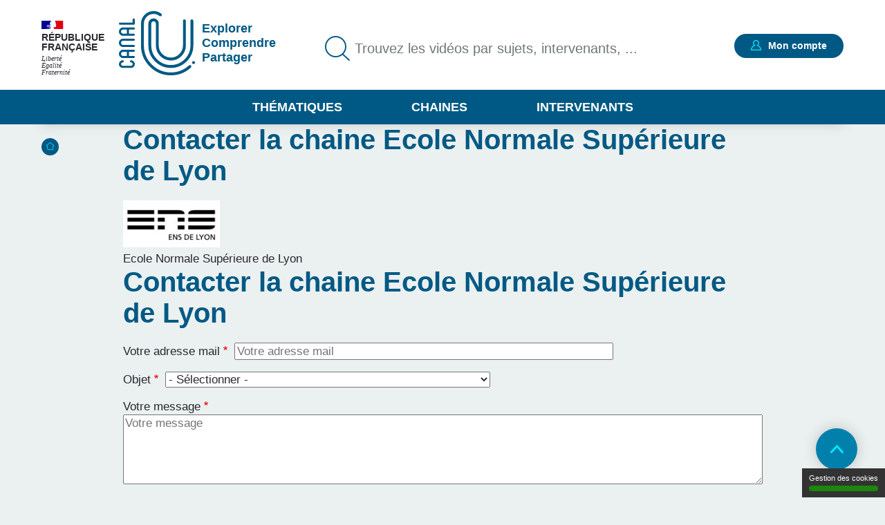

--- FILE ---
content_type: text/html; charset=UTF-8
request_url: https://www.canal-u.tv/contact/367/62347
body_size: 7564
content:
<!DOCTYPE html>
<html lang="fr" dir="ltr" prefix="og: https://ogp.me/ns#">
<head>
  <meta charset="utf-8" />
<link rel="canonical" href="https://www.canal-u.tv/contact/367/62347" />
<meta name="Generator" content="Drupal 10 (https://www.drupal.org)" />
<meta name="MobileOptimized" content="width" />
<meta name="HandheldFriendly" content="true" />
<meta name="viewport" content="width=device-width, initial-scale=1.0" />
<link rel="icon" href="/themes/custom/canalu/favicon.ico" type="image/vnd.microsoft.icon" />

    <title>Contacter la chaine Ecole Normale Supérieure de Lyon | Canal U</title>
    <link rel="stylesheet" media="all" href="/sites/default/files/css/css_tStK02PoCD4Yr35p4GyZp-D2Fd8QYyMw8hQPrNW1aYY.css?delta=0&amp;language=fr&amp;theme=canalu&amp;include=eJx1jcEKAyEMRH_I1k-S2WxwhWjExIP9-spCKT309ubNwBAaZMYsekAe5ktKy4FumxwUv_h0DGdMKj607U13uhAPGAcSmK0frmyGzPbJTc_d6eBNo0LKi4MxBl0JvSRMV9LahZ3jHx9smXO9b94agEhc" />
<link rel="stylesheet" media="all" href="/sites/default/files/css/css_G1UzGz3kZ_6XlHlXBMlzTCtG_V_h2Yph7XPXrmmyLKw.css?delta=1&amp;language=fr&amp;theme=canalu&amp;include=eJx1jcEKAyEMRH_I1k-S2WxwhWjExIP9-spCKT309ubNwBAaZMYsekAe5ktKy4FumxwUv_h0DGdMKj607U13uhAPGAcSmK0frmyGzPbJTc_d6eBNo0LKi4MxBl0JvSRMV9LahZ3jHx9smXO9b94agEhc" />
<link rel="stylesheet" media="print" href="/sites/default/files/css/css_We9j58apX8_CvdWagC_KkF1YLAkWd8vVNGLdr8W8shQ.css?delta=2&amp;language=fr&amp;theme=canalu&amp;include=eJx1jcEKAyEMRH_I1k-S2WxwhWjExIP9-spCKT309ubNwBAaZMYsekAe5ktKy4FumxwUv_h0DGdMKj607U13uhAPGAcSmK0frmyGzPbJTc_d6eBNo0LKi4MxBl0JvSRMV9LahZ3jHx9smXO9b94agEhc" />
<link rel="stylesheet" media="all" href="/sites/default/files/css/css_BuzXWEWjw0aiagQkl7nQYvXXQll-MZdjjK2OhhT9QRc.css?delta=3&amp;language=fr&amp;theme=canalu&amp;include=eJx1jcEKAyEMRH_I1k-S2WxwhWjExIP9-spCKT309ubNwBAaZMYsekAe5ktKy4FumxwUv_h0DGdMKj607U13uhAPGAcSmK0frmyGzPbJTc_d6eBNo0LKi4MxBl0JvSRMV9LahZ3jHx9smXO9b94agEhc" />

              <script>
          var _mtm = window._mtm = window._mtm || [];
          _mtm.push({'mtm.startTime': (new Date().getTime()), 'event': 'mtm.Start'});
          var d=document, g=d.createElement('script'), s=d.getElementsByTagName('script')[0];
          g.async=true; g.src='https://analytics.canal-u.tv/js/container_hRPwTl0X.js'; s.parentNode.insertBefore(g,s);
        </script>
                  <!-- Matomo -->
      <script>
        var _paq = window._paq = window._paq || [];
                _paq.push(['setCustomDimension', customDimensionId = 1, customDimensionValue = 'Non connecté']);
        _paq.push(['setCustomDimension', customDimensionId = 2, customDimensionValue = 'Aucun']);
                _paq.push(['trackPageView']);
        _paq.push(['enableLinkTracking']);
      </script>
      <!-- End Matomo Code -->
            
        </head>
<body
   class="canalu-node-contact-chaine-media path-contact page-node-type-chaine"
    >
<a href="#main-content" class="visually-hidden focusable skip-link">
  Aller au contenu principal
</a>

  <div class="dialog-off-canvas-main-canvas" data-off-canvas-main-canvas>
    <div class="layout-container">

  <header role="banner">
      <div class="region region-header">
    <div class="logo-header block block-canalu-common block-canalu-common-logo-republique-header-block" id="block-canalulogorepubliqueheader">
  
    
      <div><img class="canalu-logo" src="/modules/custom/canalu_common/img/logo-republique.svg" alt="" />
<span class="republique">République Française</span>
<span class="devise">Liberté</span>
<span class="devise">Égalité</span>
<span class="devise">Fraternité</span>
</div>

  </div>
<div id="block-marquedusite" class="block block-system block-system-branding-block">
  
    
        <a href="/" rel="home" class="site-logo">
      <img src="/themes/custom/canalu/logo-v2.svg" alt="Accueil" />
    </a>
          <div class="site-slogan">Explorer Comprendre Partager</div>
  </div>
<div class="views-exposed-form block block-canalu-search block-canalu-search-header" data-drupal-selector="views-exposed-form-global-search-page" id="block-rechercheglobaleheader">
  
    
      <form action="/recherche" method="get" id="views-exposed-form-global-search-page--header" accept-charset="UTF-8">
  <div class="js-form-item form-item js-form-type-search-api-autocomplete form-type-search-api-autocomplete js-form-item-search-api-fulltext form-item-search-api-fulltext">
      <label for="edit-search-api-fulltext">Trouvez les vidéos par sujets, intervenants, ...</label>
        <input data-drupal-selector="edit-search-api-fulltext" data-search-api-autocomplete-search="global_search" class="form-autocomplete form-text" data-autocomplete-path="/search_api_autocomplete/global_search?display=page&amp;&amp;filter=search_api_fulltext" type="text" id="edit-search-api-fulltext" name="search_api_fulltext" value="" size="30" maxlength="128" placeholder="Trouvez les vidéos par sujets, intervenants, ..." />

        </div>
<input style="display: none;" type="submit" name="op" class="button js-form-submit form-submit" />


</form>

  </div>
<div class="mon-compte block block-canalu-user block-canalu-user-mon-compte-block" id="block-canalumoncompte">
  
    
      <div><div class="text"></div>
<a href="/user/login" class="open-modal-connexion">Mon compte</a><div class="modal-connexion" id="modal-connexion" role="dialog" aria-labelledby="modal-connexion-title" aria-modal="true"><button class="modal-close-btn" type="button" aria-label="Fermer la fenêtre de connexion"></button>
<p class="modal-title" id="modal-connexion-title">Mon compte</p>
<div class="modal-title-variant">Vous devez être connecté</div>
<form class="user-login-form" data-drupal-selector="user-login-form" action="/contact/367/62347" method="post" id="user-login-form" accept-charset="UTF-8">
  <div class="js-form-item form-item js-form-type-email form-type-email js-form-item-name form-item-name">
      <label for="edit-name" class="js-form-required form-required">E-mail</label>
        <input aria-describedby="name-error" data-drupal-selector="edit-name" type="email" id="edit-name" name="name" value="" size="60" maxlength="60" placeholder="E-mail" class="form-email required" required="required" aria-required="true" />

        </div>
<input autocomplete="off" data-drupal-selector="form-yi3tjxiictswxo2vdjfkmet4twaybdd-zymiivrfpk" type="hidden" name="form_build_id" value="form-yI3tJXiIcTsWXo2VDjfkmeT4TWaYbDD_-ZyMiIVRfPk" />
<input data-drupal-selector="edit-user-login-form" type="hidden" name="form_id" value="user_login_form" />
<div class="wrapper-password js-form-wrapper form-wrapper" data-drupal-selector="edit-pass" id="edit-pass"><div class="js-form-item form-item js-form-type-password form-type-password js-form-item-pass form-item-pass">
      <label for="edit-pass--2" class="js-form-required form-required">Mot de passe</label>
        <input autocomplete="current-password" data-drupal-selector="edit-pass" type="password" id="edit-pass--2" name="pass" size="60" maxlength="128" placeholder="Mot de passe" class="form-text required" required="required" aria-required="true" />

        </div>
<div class="js-form-item form-item js-form-type-checkbox form-type-checkbox js-form-item-show-pass form-item-show-pass">
        <input class="show-password form-checkbox" data-drupal-selector="edit-show-pass" type="checkbox" id="edit-show-pass" name="show-pass" value="1" />

        <label for="edit-show-pass" class="option">Voir le mot de passe.</label>
      </div>
<div class="pass-restrictions js-form-wrapper form-wrapper" data-drupal-selector="edit-pass-restrictions" id="edit-pass-restrictions"><p class="title" data-drupal-selector="edit-title">Constitution du mot de passe :</p>
<div class="item-list"><ul class="text" data-drupal-selector="edit-list"><li>8 caractères min.</li></ul></div></div>
</div>
<a href="/user/password" class="forgot-pwd">Mot de passe oublié ?</a><div data-drupal-selector="edit-actions" class="form-actions js-form-wrapper form-wrapper" id="edit-actions--4"><input data-drupal-selector="edit-submit" type="submit" id="edit-submit" name="op" value="Se connecter" class="button js-form-submit form-submit" />
</div>

</form>
<div class="modal-inscription"><p class="title">Pas encore inscrit ?</p>
<div class="item-list"><ul class="text"><li>Abonnez-vous à vos chaînes, disciplines et intervenants préférés</li><li>Créez, gérez et partagez vos playlists</li><li>Sauvegardez vos vidéos, podcasts, collections et dossiers favoris</li></ul></div><a href="/user/register" class="button">S'inscrire</a></div>
<a href="/contact?objet=demande_creation" class="creer-chaine">Créer une chaîne</a></div>
</div>

  </div>
<div id="block-canalumenuprincipal" class="block block-canalu-common block-canalu-common-menu-principal-block">
  
    
      <div class="menu-thematiques"><span tabindex="0" role="button" aria-controls="liste-thematiques" aria-haspopup="true" aria-expanded="false">Thématiques</span><div class="item-list"><ul class="liste-thematiques" aria-modal="true" role="modal"><li><a href="/thematiques/eco-gestion" class="item-thematique discipline-bleu" hreflang="fr">Economie et Gestion</a></li><li><a href="/thematiques/edd" class="item-thematique discipline-green" hreflang="fr">Environnement et développement durable</a></li><li><a href="/thematiques/lettres-arts-langues-civi" class="item-thematique discipline-pink" hreflang="fr">Lettres, arts, langues et civilisations</a></li><li><a href="/thematiques/sante-sport" class="item-thematique discipline-orange" hreflang="fr">Sciences de la santé et du sport</a></li><li><a href="/thematiques/sciences-fondamentales-appliquees" class="item-thematique discipline-red" hreflang="fr">Sciences fondamentales et appliquées</a></li><li><a href="/thematiques/shs-education-info" class="item-thematique discipline-purple" hreflang="fr">Sciences humaines, sociales, de l’éducation et de l’information</a></li><li><a href="/thematiques/sciences-juridiques-politiques" class="item-thematique discipline-olive" hreflang="fr">Sciences juridiques et politiques</a></li></ul></div></div>
<a href="/chaines" class="menu-chaines">Chaines</a><a href="/intervenants" class="menu-intervenants">Intervenants</a>
  </div>

  </div>

  </header>

  

    <div class="region region-breadcrumb">
    <div id="block-filsdariane" class="block block-system block-system-breadcrumb-block">
  
    
        <nav class="breadcrumb" role="navigation" aria-labelledby="system-breadcrumb">
    <div id="system-breadcrumb" class="visually-hidden">Fil d'Ariane</div>
    <ol>
          <li>
                  <a href="/">Accueil</a>
              </li>
        </ol>
  </nav>

  </div>

  </div>


    <div class="region region-highlighted">
    <div data-drupal-messages-fallback class="hidden"></div>

  </div>


  <main role="main">
    <a id="main-content" tabindex="-1"></a>
    
    <div class="layout-content">
                <div class="region region-content">
    <div id="block-titredepage" class="block block-core block-page-title-block">
  
    
      
  <h1 class="page-title">Contacter la chaine Ecole Normale Supérieure de Lyon</h1>


  </div>
<div id="block-contenudelapageprincipale" class="block block-system block-system-main-block">
  
    
      <form class="canalu-form-chaine" data-drupal-selector="canalu-form-chaine" action="/contact/367/62347" method="post" id="canalu-form-chaine" accept-charset="UTF-8">
  <div class="wrapper-header js-form-wrapper form-wrapper" data-drupal-selector="edit-header" id="edit-header"><div class="wrapper-left js-form-wrapper form-wrapper" data-drupal-selector="edit-left" id="edit-left">
<article data-drupal-selector="edit-logo" class="node node--type-chaine node--view-mode-image">
      <div class="node__content">
      
            <div class="field field--name-field-media-image field--type-image field--label-hidden field__item">  <a href="/chaines/ens-de-lyon" hreflang="fr"><img loading="lazy" src="/sites/default/files/styles/logo_chaine_contenu/public/as/media/images/logo_producteur/ecole_normale_superieure_de_lyon.jpg?itok=t3OABG5Y" width="140" height="68" alt="Logo Ecole Normale Supérieure de Lyon" class="image-style-logo-chaine-contenu" />

</a>
</div>
      
    </div>
    </article>
</div>
<div class="wrapper-left js-form-wrapper form-wrapper" data-drupal-selector="edit-right" id="edit-right"><div class="title" data-drupal-selector="edit-title">Ecole Normale Supérieure de Lyon</div>
</div>
</div>
<h1 class="title" data-drupal-selector="edit-title">Contacter la chaine Ecole Normale Supérieure de Lyon</h1>
<div class="js-form-item form-item js-form-type-email form-type-email js-form-item-mail form-item-mail">
      <label for="edit-mail" class="js-form-required form-required">Votre adresse mail</label>
        <input data-drupal-selector="edit-mail" type="email" id="edit-mail" name="mail" value="" size="60" maxlength="254" placeholder="Votre adresse mail" class="form-email required" required="required" aria-required="true" />

        </div>
<div class="js-form-item form-item js-form-type-select form-type-select js-form-item-objet form-item-objet">
      <label for="edit-objet" class="js-form-required form-required">Objet</label>
        <select data-drupal-selector="edit-objet" id="edit-objet" name="objet" class="form-select required" required="required" aria-required="true"><option value="" selected="selected">- Sélectionner -</option><option value="contact_admin_chaine">Contacter l&#039;administrateur de la chaine</option><option value="contact_intervenant">Contacter un intervenant</option><option value="demande_droit_video">Demande d&#039;information sur les droits d&#039;utilisation des vidéos</option><option value="signaler_probleme_video">Signaler un problème sur une vidéo</option><option value="signaler_contenu">Signaler un contenu sensible ou inapproprié</option><option value="autre">Autre</option></select>
        </div>
<div class="js-form-item form-item js-form-type-textarea form-type-textarea js-form-item-message form-item-message">
      <label for="edit-message" class="js-form-required form-required">Votre message</label>
        <div class="form-textarea-wrapper">
  <textarea data-drupal-selector="edit-message" id="edit-message" name="message" rows="5" cols="60" placeholder="Votre message" class="form-textarea required resize-vertical" required="required" aria-required="true"></textarea>
</div>

        </div>
<div class="wrpper-information">Votre message sera réceptionné par l'administrateur de la chaine. Après modération et selon l'appréciation de l'administrateur, il sera transmis dans les meilleurs délais au destinataire que vous souhaitez contacter.</div>

                    <fieldset  data-drupal-selector="edit-captcha" class="captcha captcha-type-challenge--math">
          <legend class="captcha__title js-form-required form-required">
            CAPTCHA
          </legend>
                  <div class="captcha__element">
            <input data-drupal-selector="edit-captcha-sid" type="hidden" name="captcha_sid" value="13537291" />
<input data-drupal-selector="edit-captcha-token" type="hidden" name="captcha_token" value="WnRKjDTsxXZosw2Oohlr6pmSg-MWqxToSbBTtizEfQ4" />
<div class="js-form-item form-item js-form-type-textfield form-type-textfield js-form-item-captcha-response form-item-captcha-response">
      <label for="edit-captcha-response" class="js-form-required form-required">Question mathématique</label>
        <span class="field-prefix">16 + 3 =</span>
      <input autocomplete="off" data-drupal-selector="edit-captcha-response" aria-describedby="edit-captcha-response--description" type="text" id="edit-captcha-response" name="captcha_response" value="" size="4" maxlength="2" class="form-text required" required="required" aria-required="true" />

            <div id="edit-captcha-response--description" class="description">
      Résoudre cette question mathématique et saisir le résultat. Ex. pour 1+3, saisir 4.
    </div>
  </div>

          </div>
                      <div class="captcha__description description">Cette question sert à vérifier si vous êtes un visiteur humain ou non afin d&#039;éviter les soumissions de pourriel (spam) automatisées.</div>
                          </fieldset>
            <input class="submit-filters button js-form-submit form-submit" data-drupal-selector="edit-submit" type="submit" id="edit-submit" name="op" value="Envoyer" />
<input autocomplete="off" data-drupal-selector="form-ue0kdrefp-ykhn-xo9ehwec19em0tryy5ggheykuhh0" type="hidden" name="form_build_id" value="form-Ue0KdrEfP_yKhn_xO9EHWEC19Em0trYy5GgheyKUhH0" />
<input data-drupal-selector="edit-canalu-form-chaine" type="hidden" name="form_id" value="canalu_form_chaine" />
<input data-drupal-selector="edit-honeypot-time" type="hidden" name="honeypot_time" value="gAggLVIxQDL_hwGD4lLUEObp6qPiWg1hvpGL7qgbqBQ" />
<div class="url-textfield js-form-wrapper form-wrapper" style="display: none !important;"><div class="js-form-item form-item js-form-type-textfield form-type-textfield js-form-item-url form-item-url">
      <label for="edit-url">Leave this field blank</label>
        <input autocomplete="off" data-drupal-selector="edit-url" type="text" id="edit-url" name="url" value="" size="20" maxlength="128" class="form-text" />

        </div>
</div>

</form>

  </div>

  </div>

          </div>
    
  </main>

      <footer role="contentinfo">
        <div class="region region-footer">
    <div class="logos-pied-de-page block block-canalu-common block-canalu-common-logos-pied-de-page-block" id="block-canalulogospieddepage">
  
    
      <div><img alt="Fondation Maison des Sciences de l&#039;Homme" class="canalu-logo" src="/modules/custom/canalu_common/img/logo-fmsh.png" />
</div>

  </div>
<div class="pied-de-page block block-canalu-common block-canalu-common-menu-pied-de-page-block" id="block-canalumenupieddepage">
  
    
      <div>
              <ul class="menu">
                    <li class="menu-item">
        <a href="/qui-sommes-nous" data-drupal-link-system-path="node/112369">Qui sommes-nous</a>
              </li>
                <li class="menu-item">
        <a href="/aide" data-drupal-link-system-path="node/112450">Aide</a>
              </li>
                <li class="menu-item">
        <a href="https://www.canal-u.tv/node/132468">Accessibilité : partiellement conforme</a>
              </li>
        </ul>
  


              <ul class="menu">
                    <li class="menu-item">
        <a href="/contact" data-drupal-link-system-path="contact">Contact</a>
              </li>
                <li class="menu-item">
        <a href="/creer_chaine" data-drupal-link-system-path="node/112998">Créer une chaine</a>
              </li>
                <li class="menu-item">
        <a href="/conditions-generales-utilisations" data-drupal-link-system-path="node/253">CGU</a>
              </li>
        </ul>
  


              <ul class="menu">
                    <li class="menu-item">
        <a href="/thematiques/rss" data-drupal-link-system-path="thematiques/rss">Flux RSS</a>
              </li>
                <li class="menu-item">
        <a href="https://www.canal-u.tv/node/136224">Les thématiques</a>
              </li>
                <li class="menu-item">
        <a href="https://www.canal-u.tv/node/161614">Entrepôt OAI</a>
              </li>
        </ul>
  

</div>

  </div>
<div class="menu-complementaire block block-canalu-common block-canalu-common-menu-complementaire-block" id="block-canalumenucomplementaire">
  
    
      <div class="item-list"><ul><li><a href="https://www.facebook.com/Canal-U-114084815327182/" class="facebook item Facebook" title="Canal-U - Accueil | Facebook">Facebook</a></li><li><a href="https://bsky.app/profile/canal-u.bsky.social" class="bluesky item">Bluesky</a></li><li><a href="https://www.instagram.com/canalu_sciences/" class="instagram item">Instagram</a></li><li><a href="https://fr.linkedin.com/company/canal-u" class="linkedin item">LinkedIn</a></li><li><a href="https://www.canal-u.tv/user/register" class="item">Créer un compte</a></li></ul></div>
  </div>

  </div>

    </footer>
    <button class="to-top">Retour en haut de page</button>

</div>
  </div>


<script type="application/json" data-drupal-selector="drupal-settings-json">{"path":{"baseUrl":"\/","pathPrefix":"","currentPath":"contact\/367\/62347","currentPathIsAdmin":false,"isFront":false,"currentLanguage":"fr"},"pluralDelimiter":"\u0003","suppressDeprecationErrors":true,"ajaxPageState":{"libraries":"eJx1jUEOgzAMBD8UyJMiY1yI5MRR7LSlr28ERS2HHizN7qxkhAzc_MIyAQ9qG8e8ONzbYID-i2O_0zSl6pPMwAElZ3pGyd0VwxX8BEoOGVS3CydShYX0zFnm7qRSp5qA44ucElRcA5QYoJmgpMJk5P_0Tjc1Ssebe6SHXnS4RTaq6ufaCvC4L4bfxfBZvAExoWfU","theme":"canalu","theme_token":null},"ajaxTrustedUrl":{"form_action_p_pvdeGsVG5zNF_XLGPTvYSKCf43t8qZYSwcfZl2uzM":true,"\/recherche":true},"canalu_tac":{"matomo_id":"1","matomo_host":"https:\/\/analytics.canal-u.tv\/","url_cgu":"\/conditions-generales-utilisations"},"search_api_autocomplete":{"global_search":{"auto_submit":true}},"user":{"uid":0,"permissionsHash":"5113eed53ba24cfd719e8dcb0466daa6b1c4e1f477cc30f124d6ec395f4d8561"}}</script>
<script src="/sites/default/files/js/js_L7di4MLSrYvTGQdYAA50P1b-K3GacRNyWIs_F6dsLaE.js?scope=footer&amp;delta=0&amp;language=fr&amp;theme=canalu&amp;include=eJx1ikEOwjAMBD-U1E-yjGtKJDeOYqfA70EVVeHAYaXVzDBV0gGL2oU0ezy11CXxTjGI4bzTe4cZLh1Wm0mRrVZ5FKvJhTrfkFpBGmFsa1MJgT88bUXu_oPwWjSkO8x9NNJpL_J3kT_FCzOvSUM"></script>
<script src="/modules/custom/canalu_tac/js/tarteaucitron/tarteaucitron.js?v=1.4"></script>
<script src="/modules/custom/canalu_tac/js/tarteaucitron.services.js?v=1.4"></script>
<script src="/sites/default/files/js/js_NWAvGOmsZNiiLKUJEkRLGU6FwLUmsJg0U99dx3Hlarc.js?scope=footer&amp;delta=3&amp;language=fr&amp;theme=canalu&amp;include=eJx1ikEOwjAMBD-U1E-yjGtKJDeOYqfA70EVVeHAYaXVzDBV0gGL2oU0ezy11CXxTjGI4bzTe4cZLh1Wm0mRrVZ5FKvJhTrfkFpBGmFsa1MJgT88bUXu_oPwWjSkO8x9NNJpL_J3kT_FCzOvSUM"></script>

</body>
</html>
